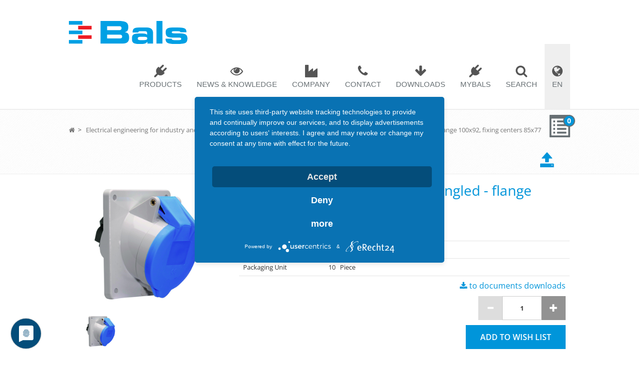

--- FILE ---
content_type: text/html;charset=UTF-8
request_url: https://catalogue.bals.com/en/Electrical-engineering-for-industry-and-trade/Plugs-and-sockets/CEE-sockets/Panel-mounted-sockets-angled/flange-100x92%2C-fixing-centers-85x77/p/1229
body_size: 16816
content:
<!DOCTYPE html>
 <html lang="en">
 <head>
	<title>
		flange 100x92, fixing centers 85x77 32A/3p/IP44 for industry &amp; craft | Bals</title>

    <!-- User Centrics -->
	<script type="application/javascript" src="https://app.usercentrics.eu/latest/main.js" id="9WmKanw9Z" language="en"></script>
    <meta data-privacy-proxy-server = "https://privacy-proxy-server.usercentrics.eu">
    <script type="application/javascript" src="https://privacy-proxy.usercentrics.eu/latest/uc-block.bundle.js"></script>
    <script defer type="application/javascript" src="https://privacy-proxy.usercentrics.eu/latest/uc-block-ui.bundle.js"></script>

	<!-- Meta Content -->
	<meta http-equiv="Content-Type" content="text/html; charset=utf-8"/>
	<meta http-equiv="X-UA-Compatible" content="IE=edge">
	<meta charset="utf-8">
	<meta name="viewport" content="width=device-width, initial-scale=1, user-scalable=no">

	<!-- Additional meta tags -->
	<meta name="keywords">
<meta name="description" content="Bals electrical engineering: For more than 60 years your specialist for . Inquire now 32A/3p/IP44 for industry and craft.">
<meta name="robots" content="index,follow">
<!-- Favourite Icon -->
	<link rel="shortcut icon" type="image/x-icon" media="all" href="//_ui/responsive/theme-lambda/images/favicon.ico" />

	<!-- CSS Files Are Loaded First as they can be downloaded in parallel -->
	<link rel="preload" as="font" href="/_ui/responsive/theme-lambda/fonts/google-fonts/open-sans-v28-vietnamese_latin-ext_latin_hebrew_greek-ext_greek_cyrillic-ext_cyrillic-italic.woff2" type="font/woff2" crossorigin/>
<link rel="stylesheet" type="text/css" media="all" href="/_ui/addons/smarteditaddon/responsive/common/css/smarteditaddon.css"/>
		<link rel="stylesheet" type="text/css" media="all" href="/_ui/addons/youtubemediaaddon/responsive/common/css/youtubemediaaddon.css"/>
		<!-- Inject any additional CSS required by the page -->
	




  

















<title>Bals</title>
<!-- Meta -->
<meta charset="utf-8">
<meta name="viewport" content="width=device-width, initial-scale=1.0">
<meta name="keywords" content="" />
<meta name="description" content="">
<meta name="author" content="">


<meta property="og:title" content="Bals">
<meta property="og:type" content="Website">
<meta property="og:url" content="/de/external-html/page_header.html">
<meta property="og:image" content="https://www.bals.com/website/var/assets/home/bals-logo.png">
<meta property="og:description" content="">
<meta name="twitter:card" content="summary">
<meta name="twitter:title" content="Bals">
<meta name="twitter:url" content="/de/external-html/page_header.html">
<meta name="twitter:description" content="">
<meta name="twitter:image" content="https://www.bals.com/website/var/assets/home/bals-logo.png">

<link href="https://plus.google.com/+balselektrotechnik" rel="Publisher" />

<!-- Favicon -->
<link rel="shortcut icon" href="https://www.bals.com/website/var/assets/home/favicon/favicon.ico" type="image/x-icon" />

<link rel="apple-touch-icon" sizes="57x57" href="https://www.bals.com/website/var/assets/home/favicon/apple-icon-57x57.png">
<link rel="apple-touch-icon" sizes="60x60" href="https://www.bals.com/website/var/assets/home/favicon/apple-icon-60x60.png">
<link rel="apple-touch-icon" sizes="72x72" href="https://www.bals.com/website/var/assets/home/favicon/apple-icon-72x72.png">
<link rel="apple-touch-icon" sizes="76x76" href="https://www.bals.com/website/var/assets/home/favicon/apple-icon-76x76.png">
<link rel="apple-touch-icon" sizes="114x114" href="https://www.bals.com/website/var/assets/home/favicon/apple-icon-114x114.png">
<link rel="apple-touch-icon" sizes="120x120" href="https://www.bals.com/website/var/assets/home/favicon/apple-icon-120x120.png">
<link rel="apple-touch-icon" sizes="144x144" href="https://www.bals.com/website/var/assets/home/favicon/apple-icon-144x144.png">
<link rel="apple-touch-icon" sizes="152x152" href="https://www.bals.com/website/var/assets/home/favicon/apple-icon-152x152.png">
<link rel="apple-touch-icon" sizes="180x180" href="https://www.bals.com/website/var/assets/home/favicon/apple-icon-180x180.png">
<link rel="icon" type="image/png" sizes="192x192"  href="https://www.bals.com/android-icon-192x192.png">
<link rel="icon" type="image/png" sizes="32x32" href="https://www.bals.com/website/var/assets/home/favicon/favicon-32x32.png">
<link rel="icon" type="image/png" sizes="96x96" href="https://www.bals.com/website/var/assets/home/favicon/favicon-96x96.png">
<link rel="icon" type="image/png" sizes="16x16" href="https://www.bals.com/website/var/assets/home/favicon/favicon-16x16.png">
<link rel="manifest" href="https://www.bals.com/website/var/assets/home/favicon/manifest.json">
<meta name="msapplication-TileColor" content="#ffffff">
<meta name="msapplication-TileImage" content="https://www.bals.com/ms-icon-144x144.png">
<meta name="theme-color" content="#ffffff">

<script type="application/ld+json"> { "@context" : "http://schema.org", "@type" : "Organization", "name" : "Bals Elektrotechnik GmbH & Co. KG", "url" : "http://www.bals.com", "sameAs" : [ "https://www.facebook.com/BalsElektrotechnik?ref=ts&fref=ts", "https://plus.google.com/+balselektrotechnik/videos", "https://twitter.com/Bals_tweets", "https://www.youtube.com/user/BalsElektrotechnik" ] } </script>
<!-- Web Fonts -->
<link rel="preload" as="font" href="/_ui/responsive/theme-lambda/fonts/google-fonts/open-sans-v28-vietnamese_latin-ext_latin_hebrew_greek-ext_greek_cyrillic-ext_cyrillic-italic.woff2" type="font/woff2" crossorigin/>


<!-- CSS Global Compulsory -->

<link rel="stylesheet" href="/_ui/responsive/common/bootstrap/css/bootstrap.min.css">

<link rel="stylesheet" type="text/css" media="all" href="/_ui/responsive/theme-lambda/css/style.css"/>

<link rel="stylesheet" href="https://www.bals.com/website/assets/css/style.css">

<!-- CSS Header and Footer -->
<link rel="stylesheet" href="https://www.bals.com/website/assets/css/headers/header-default.css">
<link rel="stylesheet" href="https://www.bals.com/website/assets/css/footers/footer-v1.css">

<!-- CSS Implementing Plugins -->
<link rel="stylesheet" href="https://www.bals.com/website/assets/plugins/animate.css">
<link rel="stylesheet" href="https://www.bals.com/website/assets/plugins/line-icons/line-icons.css">
<link rel="stylesheet" href="https://www.bals.com/website/assets/plugins/line-icons-pro/styles.css">
<link rel="stylesheet" href="//maxcdn.bootstrapcdn.com/font-awesome/4.7.0/css/font-awesome.min.css">
<link rel="stylesheet" href="https://www.bals.com/website/assets/plugins/fancybox/source/jquery.fancybox.css">
<link rel="stylesheet" href="https://www.bals.com/website/assets/plugins/owl-carousel/owl-carousel/owl.carousel.css">
<link rel="stylesheet" href="https://www.bals.com/website/assets/plugins/revolution-slider/rs-plugin/css/settings.css" type="text/css" media="screen">
<!--[if lt IE 9]><link rel="stylesheet" href="https://www.bals.com/website/assets/plugins/revolution-slider/rs-plugin/css/settings-ie8.css" type="text/css" media="screen"><![endif]-->

<!-- CSS Customization -->
<link rel="stylesheet" href="https://www.bals.com/website/assets/css/custom.css">

<link rel="stylesheet" href="https://www.bals.com/website/assets/css/theme-colors/theme-colors-bals.css" />

<link href="https://www.bals.com/website/assets/css/bals-products-catalog.css" media="screen" rel="stylesheet" type="text/css" >
<link href="https://www.bals.com/website/assets/css/bals-products-catalog-product.css" media="screen" rel="stylesheet" type="text/css" >
<link href="https://www.bals.com/website/assets/plugins/cube-portfolio/cubeportfolio/css/cubeportfolio.min.css" media="screen" rel="stylesheet" type="text/css" >
		    
<link rel="canonical" href="https://catalogue.bals.com/en/Electrical-engineering-for-industry-and-trade/Plugs-and-sockets/CEE-sockets/Panel-mounted-sockets-angled/flange-100x92,-fixing-centers-85x77/p/1229"/><link rel="alternate" hreflang="en" href="https://catalogue.bals.com/en/Electrical-engineering-for-industry-and-trade/Plugs-and-sockets/CEE-sockets/Panel-mounted-sockets-angled/flange-100x92,-fixing-centers-85x77/p/1229"/><link rel="alternate" hreflang="de" href="https://catalogue.bals.com/de/Elektrotechnik-fuer-Industrie-und-Handwerk/Steckvorrichtungen/CEE-Steckdosen/Anbausteckdose-geneigt/Flansch-100x92,-Befestigung-85x77/p/1229"/><link rel="alternate" hreflang="x-default" href="https://catalogue.bals.com/en/Electrical-engineering-for-industry-and-trade/Plugs-and-sockets/CEE-sockets/Panel-mounted-sockets-angled/flange-100x92,-fixing-centers-85x77/p/1229"/></head>

<body class="page-productDetails pageType-ProductPage template-pages-product-productLayout2Page  smartedit-page-uid-productDetails smartedit-page-uuid-eyJpdGVtSWQiOiJwcm9kdWN0RGV0YWlscyIsImNhdGFsb2dJZCI6ImJhbHNDb250ZW50Q2F0YWxvZyIsImNhdGFsb2dWZXJzaW9uIjoiT25saW5lIn0= smartedit-catalog-version-uuid-balsContentCatalog/Online  language-en">

	<div class="branding-mobile hidden-md hidden-lg">
            <div class="js-mobile-logo">
                    </div>
        </div>
        <c data-currency-iso-code="EUR" class="bals">
            












<div class="header">
    <div class="container" id="container-non-mobile">
        <!-- Logo -->
        <!--a class="logo" href="/"-->
        <img id="logo-image-mobile"
             style="cursor: pointer; height: 46px;"
             onclick="document.location='https://www.bals.com/en';"
             class="logo-image"
             src="https://www.bals.com/website/var/assets/home/bals-logo.png"
             alt="Bals-Logo"/>
        <!--/a-->
        <!-- End Logo -->

        <!-- Toggle get grouped for better mobile display -->
        <button type="button"
                class="navbar-toggle"
                data-toggle="collapse"
                data-target=".navbar-responsive-collapse">
            <span class="sr-only">Toggle navigation</span>
            <span class="fa fa-bars"></span>
        </button>
        <button onclick="setTimeout(function(){jQuery('#search-form-field-mobile').focus();},1000);"
                type="button"
                class="navbar-toggle navbar-toggle-search"
                data-toggle="collapse"
                data-target=".search-mobile-collapse">
            <span class="sr-only">Search</span>
            <span class="fa fa-search"></span>
        </button>
        <button type="button"
                class="navbar-toggle navbar-toggle-language"
                data-toggle="collapse"
                data-target=".navbar-language-responsive-collapse">
            <span class="sr-only"></span>
            <span class="fa fa-globe"></span>
        </button>
        <!-- End Toggle -->
    </div><!--/end container-->

    <!-- Collect the nav links, forms, and other content for toggling -->
    










<form id="searchForm" action="/en/search" method="get">
    <div
            class="collapse navbar-collapse search-mobile-collapse visible-for-mobile">
        <div class="container search-form-wrapper">
            <div class="animated fadeInDown input-group-search-mobile">
                <div class="row no-margin">
                    <div class="col-sm-12">
                        <input id="search-form-field-mobile"
                               type="text"
                               class="search-form-field form-control"
                               placeholder="Search"
                               name="text"/>
                    </div>
                </div>
                <div class="row no-margin">
                    <div class="col-sm-6">
                        <button class="search-form-btn btn-u" type="submit">
                            Product Search
                        </button>
                    </div>
                    <div class="col-sm-6">
                        <button class="search-form-btn btn-u" type="button"
                                data-search-url="https://www.bals.com/en/search?text=">
                            Content Search
                        </button>
                    </div>
                </div>
            </div>
            <div class="search-result"></div>
        </div>
    </div>
</form>

    
        
        
            









<div
        class=" collapse navbar-collapse mega-menu  navbar-language-responsive-collapse">
    <div class="container visible-for-mobile collapsed">
        <ul class="nav navbar-nav">
            <li class="dropdown-menu-right"><a href="javascript:void(0);">English</a>
            </li>
            <li class="dropdown-menu-right"><a href="#" onclick="changeLanguage('de')">German</a>
            </li>
        </ul>
    </div>
</div>
        
    


    <!-- navigation -->

    <div class="collapse navbar-collapse mega-menu navbar-responsive-collapse">
        <div class="container">

            <img id="logo-image-non-mobile" style="cursor: pointer; height: 46px"
                 onclick="document.location='https://www.bals.com/en';" class="logo-image"
                 src="https://www.bals.com/website/var/assets/home/bals-logo.png" alt="Bals-Logo"/>
            
                
                
                    



















<ul class="nav navbar-nav">

    
        
        
            


















    <li class="block-link-clickable level-1 dropdown vlt-fa-icon fa fa-plug dropdown-toggle "><a title="Products'" class="block-link-clickable-link level-1"
                                                                                                 href="/en/c/produkte"
                                                                                                 data-toggle="dropdown">Products</a>
        <ul class="dropdown-menu dropdown-level-1">
            <li class="block-link-clickable level-2  "><a title="Industrial plugs and sockets" class="block-link-clickable-link level-2"
                                                          href="/en/c/steckvorrichtungen">Industrial plugs and sockets</a>
            </li>
            <li class="block-link-clickable level-2  "><a title="Distributor systems " class="block-link-clickable-link level-2"
                                                          href="/en/c/verteiler">Distributor systems</a>
            </li>
        </ul>
    </li>

            



















<li class="block-link-clickable level-1 dropdown vlt-fa-icon fa fa-eye dropdown-toggle "><a title="News &amp; Knowledge" class="block-link-clickable-link level-1"
                                                                                                href="https://www.bals.com/en/news-and-knowledge"
                                                                                                data-toggle="dropdown">News &amp; Knowledge</a>
        <ul class="dropdown-menu dropdown-level-1">
            <li class="block-link-clickable level-2  "><a title="News" class="block-link-clickable-link level-2"
                                                          href="https://www.bals.com/en/news-and-knowledge/news">News</a></li>
            <li class="block-link-clickable level-2  "><a title="Lexicon" class="block-link-clickable-link level-2"
                                                          href="https://www.bals.com/en/news-and-knowledge/lexicon">Lexicon</a></li>
            <li class="block-link-clickable level-2  "><a title="Events" class="block-link-clickable-link level-2"
                                                          href="https://www.bals.com/en/news-and-knowledge/eventkalender">Events</a></li>
            <li class="block-link-clickable level-2  "><a title="Video-Bereich" class="block-link-clickable-link level-2"
                                                          href="https://www.bals.com/en/news-and-knowledge/videos">Videos</a></li>
        </ul>
</li>

            














<li class="block-link-clickable level-1 dropdown vlt-fa-icon fa fa-industry dropdown-toggle "><a title="Company" class="block-link-clickable-link level-1"
                                                                                                     href="javascript:void(0);"
                                                                                                     data-toggle="dropdown">Company</a>
    <ul class="dropdown-menu dropdown-level-1">
        <li class="block-link-clickable level-2  "><a title="Our company" class="block-link-clickable-link level-2"
                                                      href="https://www.bals.com/en/company/our_company">Our company</a></li>
        <li class="block-link-clickable level-2  "><a title="Our History" class="block-link-clickable-link level-2"
                                                      href="https://www.bals.com/en/corporation/historie">Our History</a></li>
        <li class="block-link-clickable level-2  "><a title="Our Responsibility" class="block-link-clickable-link level-2"
                                                      href="https://www.bals.com/en/corporation/our-responsibility">Our Responsibility</a></li>
        <li class="block-link-clickable level-2  "><a title="Virtual booth" class="block-link-clickable-link level-2"
                                                      href="https://www.bals.com/messestand/index.htm">Virtual booth</a></li>
    </ul>
</li>

            















<li class="block-link-clickable level-1 dropdown vlt-fa-icon fa fa-phone  dropdown-toggle "><a title="Contact" class="block-link-clickable-link level-1"
                                                                                                   href="https://www.bals.com/en/contact"
                                                                                                   data-toggle="dropdown">Contact</a>
    <ul class="dropdown-menu dropdown-level-1">
        <li class="block-link-clickable level-2  "><a title="Sales team international" class="block-link-clickable-link level-2"
                                                      href="https://www.bals.com/en/contact/sales-team-international">Sales team international</a></li>
        <li class="block-link-clickable level-2  "><a title="International agencies" class="block-link-clickable-link level-2"
                                                      href="https://www.bals.com/en/contact/international-agencies">International agencies</a></li>
    </ul>
</li>
            















<li class="block-link-clickable level-1 dropdown vlt-fa-icon fa fa-arrow-down  dropdown-toggle "><a title="Downloads"
                                                                                                        class="block-link-clickable-link level-1"
                                                                                                        href="https://www.bals.com/en/downloads"
                                                                                                        data-toggle="dropdown">Downloads</a>
    <ul class="dropdown-menu dropdown-level-1">
        <li class="block-link-clickable level-2  "><a title="Mounting Instructions & Manuals" class="block-link-clickable-link level-2"
                                                      href="https://www.bals.com/en/downloads/mounting-instructions-manuals">Mounting Instructions &
            Manuals</a></li>
        <li class="block-link-clickable level-2  "><a title="Catalogues & Brochures" class="block-link-clickable-link level-2"
                                                      href="https://www.bals.com/en/downloads/brochures">Catalogues & Brochures</a></li>
        <li class="block-link-clickable level-2  "><a title="Terms & Conditions" target="_blank" class="block-link-clickable-link level-2"
                                                                  href="https://www.bals.com/downloads/agb/agb_en_03-2017.pdf">Terms & Conditions of Business, Sale and Delivery</a></li>
        <li class="block-link-clickable level-2  "><a title="Terms & Conditions" target="_blank" class="block-link-clickable-link level-2"
                                                      href="https://www.bals.com/downloads/agb/general_terms_and_conditions_of_purchase-_en_04-2017.pdf">Terms & Conditions of Purchase</a></li>
        <li class="block-link-clickable level-2  "><a title="Terms & Conditions" target="_blank" class="block-link-clickable-link level-2"
                                                                  href="https://www.bals.com/en/news-and-knowledge/lexicon/reach_en">REACH</a></li>
    </ul>
</li>
    
    

    <!-- My Bals Block -->
    















    
        
        

        
        
            <li
                    class="block-link-clickable level-1 dropdown vlt-fa-icon fa fa-plug">
                <a href="/en//login" title="MYBALS"
                   class="block-link-clickable-link level-1"
                   data-toggle="dropdown">MYBALS</a>

                <ul class="dropdown-menu dropdown-level-1">
                    <li class="block-link-clickable level-2">
                        <a title="Log In"
                           class="block-link-clickable-link level-2"
                           href="/en//login">Log in</a>
                    </li>
                </ul>
            </li>
        
    

    <!-- End My Bals Block -->

    <!-- Search Block -->
   











<li
        class="level-1 vlt-fa-icon fa fa-search search-top-menu-item visible-non-mobile">

    <a href="#" title="Suchen"
       class="level-1 search-btn">Search</a>
    <form id="searchForm" name="search_form_SearchBox" action="/en/search" method="get">
        <div class="search-open search-form-wrapper ui-front">
            <div class="animated fadeInDown">
                <div class="row">
                    <div class="col-md-12">
                        <input type="text"
                        	   id="js-site-search-input"
                               class="search-form-field form-control js-site-search-input ui-autocomplete-input"
                               placeholder="Suchen"
                               data-options='{"autocompleteUrl" : "/en/search/autocomplete/SearchBox","minCharactersBeforeRequest" : "3","waitTimeBeforeRequest" : "500","displayProductImages" : true}'
                               name="text"
                               autocomplete="off"/>
                    </div>
                </div>
                <div class="row">
                    <div class="col-md-6">
                        <button class="search-form-btn search-form-btn-products btn-u" type="submit">
                            Product Search
                        </button>
                    </div>
                    <div class="col-md-6">
                        <button class="search-form-btn btn-u" type="button"
                                data-search-url="https://www.bals.com/en/search?text=">
                            Content Search
                        </button>
                    </div>
                </div>
            </div>
            <div class="search-result"></div>
        </div>
    </form>
</li>



    <li style="background-color: #EFEFEF;"
        class="level-1 vlt-fa-icon fa fa-globe visible-non-mobile dropdown  dropdown-toggle">
        <a href="#" title="Language"
           class="level-1">EN</a>
        <ul class="dropdown-menu dropdown-menu-right pull-right">
            <li class=" ">
                <a href="javascript:void(0);">English</a>
            </li>
            <li class=" ">
                <a href="#" onclick="changeLanguage('de')">Deutsch</a>
            </li>
        </ul>
    </li>
    <!-- End Search Block -->
</ul>
                
            

        </div>
        <!--/end container-->
    </div>
    <!--/navbar-collapse-->
</div>




    <div class="breadcrumbs margin-bottom-10" >
        <div class="container">
            











    <ul class="pull-left breadcrumb">
        <li>
            <a class="main" href="https://www.bals.com"><i class="fa fa-home "></i></a> &nbsp;&gt;&nbsp;&nbsp;
            
                
                    
                    
                        <a class="main" href="/en/Electrical-engineering-for-industry-and-trade/c/Produkte_1_0001"
                           style="white-space:nowrap">Electrical engineering for industry and trade</a> &nbsp;&gt;&nbsp;&nbsp;
                    
                
            
                
                    
                    
                        <a class="main" href="/en/Electrical-engineering-for-industry-and-trade/Plugs-and-sockets/c/CEE_2_0001"
                           style="white-space:nowrap">Plugs and sockets</a> &nbsp;&gt;&nbsp;&nbsp;
                    
                
            
                
                    
                    
                        <a class="main" href="/en/Electrical-engineering-for-industry-and-trade/Plugs-and-sockets/CEE-sockets/c/CEEDosen_3_0001"
                           style="white-space:nowrap">CEE sockets</a> &nbsp;&gt;&nbsp;&nbsp;
                    
                
            
                
                    
                    
                        <a class="main" href="/en/Electrical-engineering-for-industry-and-trade/Plugs-and-sockets/CEE-sockets/Panel-mounted-sockets-angled/c/CEEADONG_4_0002"
                           style="white-space:nowrap">Panel mounted sockets angled</a> &nbsp;&gt;&nbsp;&nbsp;
                    
                
            
                
                    
                        <a class="active active-trail" href="#"
                           style="white-space:nowrap">
                            
                                
                                
                                
                                    flange 100x92, fixing centers 85x77
                                
                            
                        </a>
                    
                    
                
            
        </li>
    </ul>




            










<a class="shopping-cart-link pull-right" href="/en/cart">
    
	    
	    
	        <span class="glyphicon glyphicon-list-alt"></span>
	    
	
    <span class="shopping-cart-items-count">0</span>
</a>
            










<a class="fa fa-4x pull-right" href="/en/import/csv/saved-cart" aria-hidden="true">
	<span class="glyphicon glyphicon-open" ></span>
</a>

        </div>
    </div>


<a id="skip-to-content"></a>

            <div class="container" style="min-height:390px">
                <div id="qty-update-msg" class="global-alerts" style="display:none;">
    <div class="alert alert-info alert-dismissable">
        <button class="close" aria-hidden="true" data-dismiss="alert" type="button">&times;</button>
        Input quantity has been modified! This product has a minimum order quantity of 1 and an order quantity interval of  1</div>
</div>
<div class="row illustration-v2 margin-bottom-30">

    <div class="col-md-4 illustration-v2">
        <div class="image-gallery js-gallery">
    <div class="carousel image-gallery__image js-gallery-image">
	    <div class="item thumbnail-kenburn">
                        <img src="/medias/300Wx300H-null?context=bWFzdGVyfGltYWdlc3w3NzQ2MXxpbWFnZS9wbmd8YURjekwyZzRNUzh4TVRjNE9EVTBNelkxTlRrMk5pOHpNREJYZURNd01FaGZiblZzYkF8ZTZlMjMyZWNkMmE5ZDYxYmFlZDJhODk1YzhlMWUxMmE0ZjVmYjU5NmM3Y2RlZWVjZmJhNDU1NzRmYWJjOGRhNA"
                             data-zoom-image="/medias/1200Wx1200H-null?context=bWFzdGVyfGltYWdlc3wxMDAyMTU2fGltYWdlL3BuZ3xhRGMxTDJnM1pTOHhNVGM0T0RVME16VTVNRFF6TUM4eE1qQXdWM2d4TWpBd1NGOXVkV3hzfDdkMTQ3MGZiMjcwNTk0MzExZjg1YTA5OWIzY2JkM2YzMDAzYjdiZWE5ODM4MzMzOGE1OTcxZGEzODdlMGE0ODY"
                             alt="flange 100x92, fixing centers 85x77" >
                    </div>
	            </div>

     <div class="carousel gallery-carousel js-gallery-carousel hidden-xs hidden-sm">
    <a href="#" class="item"> <img class="" src="/medias/96Wx96H-null?context=bWFzdGVyfGltYWdlc3wxMDkxNnxpbWFnZS9wbmd8YURnMEwyZzROQzh4TVRjNE9EVTBNemN5TVRVd01pODVObGQ0T1RaSVgyNTFiR3d8YzE2MDFhOTE3YzNjMzFmMTYyYTRkODZjM2RkNDc1MmEyMTE5MjM5N2NmYjg2ZDI3MTJjZDc0NDYzN2VjNzEyZQ" alt="flange 100x92, fixing centers 85x77"></a>
    </div></div>

</div>

    <div class="col-md-8">
        <h1 id="addToCartTitle" class="color-bals">panel mounting socket outlet, angled - flange 100x92, fixing centers 85x77</h1>

        <table class="table">
            <thead>
            <tr>
                <th>BALS-Prd.-Nr</th>
                <th>
                    1229</th>
                <th><div class="rating">
	
	<span style="float: left;">
	
	<div class="rating-stars pull-left js-ratingCalc " data-rating='{"rating":"","total":5}' >
		<div class="greyStars">
            <span class="glyphicon glyphicon-star"></span>
            <span class="glyphicon glyphicon-star"></span>
            <span class="glyphicon glyphicon-star"></span>
            <span class="glyphicon glyphicon-star"></span>
            <span class="glyphicon glyphicon-star"></span>
            </div>
		<div class="greenStars js-greenStars">
            <span class="glyphicon glyphicon-star active"></span>
            <span class="glyphicon glyphicon-star active"></span>
            <span class="glyphicon glyphicon-star active"></span>
            <span class="glyphicon glyphicon-star active"></span>
            <span class="glyphicon glyphicon-star active"></span>
            </div>
	</div>

	</span>
	
	</div></th>
            </tr>
            </thead>
            <tbody>
            <tr>
                <td>EAN/Piece</td>
                <td colspan="2"> 4024941012294</td>
            </tr>
            <tr>
                        <td>Packaging Unit</td>
                        <td>10 &nbsp; Piece</td>
                    </tr>
                <tr>
                <td colspan="2" class="cell-no-border">
                    <div class="float-left" style="text-align: left; font-size: 12pt;">

</div></td>
                <td class="cell-no-border">
                    <a href="#tab-documents" data-toggle="tab" aria-expanded="true" class="float-right" style="font-size: 12pt;" onclick=" $('#tabdocuments').trigger('click');">
	                       
	                        <i class="fa fa-download"></i>&nbsp;to documents downloads</a>
                    <!-- functionality to generate txt and xml files is postponed -->
                    <div class="yCmsContentSlot page-details-variants-select">
<div class="yCmsComponent yComponentWrapper page-details-add-to-cart-component">
<br clear="all">

<div class="addtocart-component" style="margin-top: 10px; ">
		<div class="qty-selector input-group js-qty-selector" style="width: 175px;">
			<span class="input-group-btn">
				<button class="btn btn-default js-qty-selector-minus" style="z-index: unset" type="button" disabled='disabled'/><span class="glyphicon glyphicon-minus" aria-hidden="true" ></span></button>
			</span>
            <input type="text" maxlength="7" style="z-index: unset" style="text-align:center" class="form-control js-qty-selector-input" size="1" value="1" data-max="1000000" data-min="1" data-interval="1" name="pdpAddtoCartInput" id="pdpAddtoCartInput"/>
			<span class="input-group-btn">
				<button class="btn btn-default js-qty-selector-plus" style="z-index: unset" type="button"><span class="glyphicon glyphicon-plus" aria-hidden="true"></span></button>
			</span>
		</div>
		<!-- 		<div class="stock-wrapper clearfix"> -->
<!-- 		</div> -->
		 <div class="actions">
<!--                 </a> -->
<div class="AddToCart-AddToCartAction" data-index="1" class="">
			<br clear="all">
<form id="configureForm" class="configure_form" action="/en/Electrical-engineering-for-industry-and-trade/Plugs-and-sockets/CEE-sockets/Panel-mounted-sockets-angled/flange-100x92%2C-fixing-centers-85x77/p/1229/configuratorPage/" method="post"><input type="hidden" maxlength="3" size="1" id="qty" name="qty" class="qty js-qty-selector-input" value="1">
    <input type="hidden" name="productCodePost" value="1229"/>
    <div>
<input type="hidden" name="CSRFToken" value="cd2dc091-677c-4b4b-a5db-129f5a29f19a" />
</div></form><form id="addToCartForm" class="add_to_cart_form" action="/en/cart/add" method="post"><input type="hidden" maxlength="3" size="1" id="qty" name="qty" class="qty js-qty-selector-input" value="1">
    <input type="hidden" name="productCodePost" value="1229"/>

    <button style="margin-top: 10px; width: 200px;" id="addToCartButton" type="submit"
                            class="float-right btn btn-primary btn-block js-add-to-cart js-enable-btn"
                            disabled="disabled">
                        Add to wish list</button>
                <div>
<input type="hidden" name="CSRFToken" value="cd2dc091-677c-4b4b-a5db-129f5a29f19a" />
</div></form></div>
</div>
	</div>
</div></div></div></td>
            </tr>
            </tbody>
        </table>


    </div>

</div>
<div class="yCmsContentSlot productDetailsPageSectionCrossSelling">
</div><div class="yCmsContentSlot productDetailsPageSectionUpSelling">
</div><div class="tab-v1 margin-bottom-120">
        <ul class="nav nav-tabs">
		<li class="active"><div class="nav-tabs-marker"></div><a href="#tab-description" data-toggle="tab" aria-expanded="true">Article description</a></li>

        <li class=""><div class="nav-tabs-marker"></div><a href="#tab-massbilder" id="tabmassbilder" data-toggle="tab" aria-expanded="true">Dimensional drawings</a></li>
        <li class=""><div class="nav-tabs-marker"></div><a href="#tab-documents" id="tabdocuments" data-toggle="tab" aria-expanded="true">Downloads</a></li>
        <li id="review" class=""><div class="nav-tabs-marker"></div><a href="#tab-review" id="tabreview" data-toggle="tab" aria-expanded="true">Reviews</a></li>
		</ul>
    <div class="tab-content">
		<div class="tab-pane fade active in" id="tab-description">
		    <section class="line-icon-page icon-page-fa margin-buttom-60">
		    
				<!-- Accordion v1 -->
				<div class="panel-group acc-v1 margin" id="tableMargin">
					<div class="panel panel-default bals-accordion" id="accordion-classification-0">
            <div class="panel-heading">
                <h4 class="panel-title accordion-toggle " data-toggle="collapse"
                    data-parent="#accordion-classification-0"
                    href="#collapse-classification-0">
                    <i class="icon-custom icon-sm icon-color-grey glyphicon glyphicon-minus"></i>
                    <i class="icon-custom icon-sm icon-color-grey glyphicon glyphicon-plus"></i>
                    <a>
                        <b>Product description</b>
                            </a>
                </h4>
            </div>
            <div id="collapse-classification-0" class="panel-collapse collapse in">
                <div class="panel-body">
                    <table class="table bals-details-table">
                        <tbody>
                        <tr style="">
                                    <td class="table-align" style="">BALS-Prd.-Nr</td>
                                    <td style=""  class="textAlignRight">
                                        1229</td>
                                </tr>
                            <tr style="">
                                    <td class="table-align" style="">EAN</td>
                                    <td style=""  class="textAlignRight">
                                        4024941012294</td>
                                </tr>
                            <tr style="">
                                    <td class="table-align" style="">Product category</td>
                                    <td style=""  class="textAlignRight">
                                        Panel mounting socket outlet, angled</td>
                                </tr>
                            <tr style="">
                                    <td class="table-align" style="">Current</td>
                                    <td style=""  class="textAlignRight">
                                        32A</td>
                                </tr>
                            <tr style="">
                                    <td class="table-align" style="">Number of poles</td>
                                    <td style=""  class="textAlignRight">
                                        3p</td>
                                </tr>
                            <tr style="">
                                    <td class="table-align" style="">Arangement of phases</td>
                                    <td style=""  class="textAlignRight">
                                        2P+PE</td>
                                </tr>
                            <tr style="">
                                    <td class="table-align" style="">Position of earth contact</td>
                                    <td style=""  class="textAlignRight">
                                        6 h</td>
                                </tr>
                            <tr style="">
                                    <td class="table-align" style="">Voltage</td>
                                    <td style=""  class="textAlignRight">
                                        200 - 250V~</td>
                                </tr>
                            <tr style="">
                                    <td class="table-align" style="">Frequency</td>
                                    <td style=""  class="textAlignRight">
                                        50/60Hz</td>
                                </tr>
                            <tr style="">
                                    <td class="table-align" style="">Protection degree</td>
                                    <td style=""  class="textAlignRight">
                                        IP44</td>
                                </tr>
                            <tr style="">
                                    <td class="table-align" style="">Colour code</td>
                                    <td style=""  class="textAlignRight">
                                        blue RAL 5015</td>
                                </tr>
                            <tr style="">
                                    <td class="table-align" style="">Colour of appliance</td>
                                    <td style=""  class="textAlignRight">
                                        Hinged lid blue RAL 5015<br/>Enclosure grey RAL 7035</td>
                                </tr>
                            <tr style="">
                                    <td class="table-align" style="">Connection design</td>
                                    <td style=""  class="textAlignRight">
                                        with screw terminal</td>
                                </tr>
                            <tr style="">
                                    <td class="table-align" style="">Maximum conductor size</td>
                                    <td style=""  class="textAlignRight">
                                        10,0 qmm</td>
                                </tr>
                            <tr style="">
                                    <td class="table-align" style="">Cable entry</td>
                                    <td style=""  class="textAlignRight">
                                        other</td>
                                </tr>
                            <tr style="">
                                    <td class="table-align" style="">Height</td>
                                    <td style=""  class="textAlignRight">
                                        101mm</td>
                                </tr>
                            <tr style="">
                                    <td class="table-align" style="">Width</td>
                                    <td style=""  class="textAlignRight">
                                        92mm</td>
                                </tr>
                            <tr style="">
                                    <td class="table-align" style="">Depth</td>
                                    <td style=""  class="textAlignRight">
                                        113mm</td>
                                </tr>
                            <tr style="">
                                    <td class="table-align" style="">Flange size vertical in mm</td>
                                    <td style=""  class="textAlignRight">
                                        100mm</td>
                                </tr>
                            <tr style="">
                                    <td class="table-align" style="">Flange size horizontal in mm</td>
                                    <td style=""  class="textAlignRight">
                                        92mm</td>
                                </tr>
                            <tr style="">
                                    <td class="table-align" style="">Drill hole dist. vertical mm</td>
                                    <td style=""  class="textAlignRight">
                                        85mm</td>
                                </tr>
                            <tr style="">
                                    <td class="table-align" style="">Drill hole dist. horizontal mm</td>
                                    <td style=""  class="textAlignRight">
                                        77mm</td>
                                </tr>
                            <tr style="">
                                    <td class="table-align" style="">Material of enclosure</td>
                                    <td style=""  class="textAlignRight">
                                        Polyamide</td>
                                </tr>
                            <tr style="">
                                    <td class="table-align" style="">Contacts</td>
                                    <td style=""  class="textAlignRight">
                                        The contact carrier is made of polyamide<br/>The contacts are brass</td>
                                </tr>
                            </tbody>
                    </table>
                </div>
            </div>
        </div>
    <div class="panel panel-default bals-accordion" id="accordion-classification-1">
            <div class="panel-heading">
                <h4 class="panel-title accordion-toggle " data-toggle="collapse"
                    data-parent="#accordion-classification-1"
                    href="#collapse-classification-1">
                    <i class="icon-custom icon-sm icon-color-grey glyphicon glyphicon-minus"></i>
                    <i class="icon-custom icon-sm icon-color-grey glyphicon glyphicon-plus"></i>
                    <a>
                        <b>Additional technical information</b>
                            </a>
                </h4>
            </div>
            <div id="collapse-classification-1" class="panel-collapse collapse in">
                <div class="panel-body">
                    <table class="table bals-details-table">
                        <tbody>
                        <tr style="">
                                    <td class="table-align txKey" style=""></td>
                                    <td style=""  >
                                        The inclination is 20°</td>
                                </tr>
                            </tbody>
                    </table>
                </div>
            </div>
        </div>
    <div class="panel panel-default bals-accordion" id="accordion-classification-2">
            <div class="panel-heading">
                <h4 class="panel-title accordion-toggle " data-toggle="collapse"
                    data-parent="#accordion-classification-2"
                    href="#collapse-classification-2">
                    <i class="icon-custom icon-sm icon-color-grey glyphicon glyphicon-minus"></i>
                    <i class="icon-custom icon-sm icon-color-grey glyphicon glyphicon-plus"></i>
                    <a>
                        <b>Logistics data</b>
                            </a>
                </h4>
            </div>
            <div id="collapse-classification-2" class="panel-collapse collapse in">
                <div class="panel-body">
                    <table class="table bals-details-table">
                        <tbody>
                        <tr style="">
                                    <td class="table-align" style="font-weight:bold;">Weight/pcs</td>
                                    <td style="font-weight:bold;"  class="textAlignRight">
                                        0.211 kg / Piece</td>
                                </tr>
                            <tr style="background-color: #f2f4f7;">
                                    <td class="table-align" style="">Packaging</td>
                                    <td style=""  class="textAlignRight">
                                        Bag</td>
                                </tr>
                            <tr style="">
                                    <td class="table-align" style="">Content amount</td>
                                    <td style=""  class="textAlignRight">
                                        1 ST</td>
                                </tr>
                            <tr style="">
                                    <td class="table-align" style="">EAN</td>
                                    <td style=""  class="textAlignRight">
                                        4024941012294</td>
                                </tr>
                            <tr style="">
                                    <td class="table-align" style="">Length</td>
                                    <td style=""  class="textAlignRight">
                                        113 mm</td>
                                </tr>
                            <tr style="">
                                    <td class="table-align" style="">Width</td>
                                    <td style=""  class="textAlignRight">
                                        92 mm</td>
                                </tr>
                            <tr style="">
                                    <td class="table-align" style="">Height</td>
                                    <td style=""  class="textAlignRight">
                                        101 mm</td>
                                </tr>
                            <tr style="">
                                    <td class="table-align" style="">Weight</td>
                                    <td style=""  class="textAlignRight">
                                        0.212 kg</td>
                                </tr>
                            <tr style="">
                                    <td class="table-align" style="">Volume</td>
                                    <td style=""  class="textAlignRight">
                                        1,049.996 ccm</td>
                                </tr>
                            <tr style="background-color: #f2f4f7;">
                                    <td class="table-align" style="">Packaging</td>
                                    <td style=""  class="textAlignRight">
                                        Carton</td>
                                </tr>
                            <tr style="">
                                    <td class="table-align" style="">Content amount</td>
                                    <td style=""  class="textAlignRight">
                                        10 ST</td>
                                </tr>
                            <tr style="">
                                    <td class="table-align" style="">EAN</td>
                                    <td style=""  class="textAlignRight">
                                        4024941968386</td>
                                </tr>
                            <tr style="">
                                    <td class="table-align" style="">Length</td>
                                    <td style=""  class="textAlignRight">
                                        258 mm</td>
                                </tr>
                            <tr style="">
                                    <td class="table-align" style="">Width</td>
                                    <td style=""  class="textAlignRight">
                                        183 mm</td>
                                </tr>
                            <tr style="">
                                    <td class="table-align" style="">Height</td>
                                    <td style=""  class="textAlignRight">
                                        212 mm</td>
                                </tr>
                            <tr style="">
                                    <td class="table-align" style="">Weight</td>
                                    <td style=""  class="textAlignRight">
                                        2.262 kg</td>
                                </tr>
                            <tr style="">
                                    <td class="table-align" style="">Volume</td>
                                    <td style=""  class="textAlignRight">
                                        8,750 ccm</td>
                                </tr>
                            </tbody>
                    </table>
                </div>
            </div>
        </div>
    <div class="panel panel-default bals-accordion" id="accordion-classification-3">
            <div class="panel-heading">
                <h4 class="panel-title accordion-toggle " data-toggle="collapse"
                    data-parent="#accordion-classification-3"
                    href="#collapse-classification-3">
                    <i class="icon-custom icon-sm icon-color-grey glyphicon glyphicon-minus"></i>
                    <i class="icon-custom icon-sm icon-color-grey glyphicon glyphicon-plus"></i>
                    <a>
                        <b> ETIM</b>
                            </a>
                </h4>
            </div>
            <div id="collapse-classification-3" class="panel-collapse collapse in">
                <div class="panel-body">
                    <table class="table bals-details-table">
                        <tbody>
                        <tr>
                                    <td>Version</td>
                                    <td class="textAlignRight">ETIM-10</td>
                                </tr>
                                <tr>
                                    <td>Class</td>
                                    <td class="textAlignRight"> EC001317 - Panel-mounted CEE socket outlet (IEC 60309)</td>
                                </tr>
                                <tr style="">
                                    <td class="table-align" style="">IEC-amperage</td>
                                    <td style=""  class="textAlignRight">
                                        32</td>
                                </tr>
                            <tr style="">
                                    <td class="table-align" style="">Voltage according to EN 60309-2</td>
                                    <td style=""  class="textAlignRight">
                                        230 V (50+60 Hz) blue</td>
                                </tr>
                            <tr style="">
                                    <td class="table-align" style="">Number of poles</td>
                                    <td style=""  class="textAlignRight">
                                        3</td>
                                </tr>
                            <tr style="">
                                    <td class="table-align" style="">Clock hour position</td>
                                    <td style=""  class="textAlignRight">
                                        6</td>
                                </tr>
                            <tr style="">
                                    <td class="table-align" style="">Identification colour</td>
                                    <td style=""  class="textAlignRight">
                                        Blue</td>
                                </tr>
                            <tr style="">
                                    <td class="table-align" style="">RAL-number</td>
                                    <td style=""  class="textAlignRight">
                                        5015</td>
                                </tr>
                            <tr style="">
                                    <td class="table-align" style="">Degree of protection (IP)</td>
                                    <td style=""  class="textAlignRight">
                                        IP44</td>
                                </tr>
                            <tr style="">
                                    <td class="table-align" style="">Connection system</td>
                                    <td style=""  class="textAlignRight">
                                        Screwed terminal</td>
                                </tr>
                            <tr style="">
                                    <td class="table-align" style="">Insert direction</td>
                                    <td style=""  class="textAlignRight">
                                        Angled</td>
                                </tr>
                            <tr style="">
                                    <td class="table-align" style="">Material</td>
                                    <td style=""  class="textAlignRight">
                                        Plastic</td>
                                </tr>
                            <tr style="">
                                    <td class="table-align" style="">Contact material</td>
                                    <td style=""  class="textAlignRight">
                                        CuZn</td>
                                </tr>
                            <tr style="">
                                    <td class="table-align" style="">Surface treatment contacts</td>
                                    <td style=""  class="textAlignRight">
                                        Untreated</td>
                                </tr>
                            <tr style="">
                                    <td class="table-align" style="">Military model</td>
                                    <td style=""  class="textAlignRight">
                                        FALSE</td>
                                </tr>
                            <tr style="">
                                    <td class="table-align" style="">Flange size vertical</td>
                                    <td style=""  class="textAlignRight">
                                        100</td>
                                </tr>
                            <tr style="">
                                    <td class="table-align" style="">Drill hole distance vertical</td>
                                    <td style=""  class="textAlignRight">
                                        85</td>
                                </tr>
                            <tr style="">
                                    <td class="table-align" style="">Flange size horizontal</td>
                                    <td style=""  class="textAlignRight">
                                        92</td>
                                </tr>
                            <tr style="">
                                    <td class="table-align" style="">Drill hole distance horizontal</td>
                                    <td style=""  class="textAlignRight">
                                        77</td>
                                </tr>
                            </tbody>
                    </table>
                </div>
            </div>
        </div>
    </div>

				<ul class="list-unstyled padding-left-20">
				    <li>
				    	<b>
				    		Further technical article descriptions on request.</b>
				    </li>
				</ul>
				<!-- End Accordion v1 -->
	
		    </section>
		</div>
		
		<div class="tab-pane fade" id="tab-review">
    	    <section class="line-icon-page icon-page-fa margin-buttom-60">
				<div class="review-pagination-bar">
	<button class="btn btn-default js-review-write-toggle ">Write a Review</button>

	<div class="right">
		<button class="btn btn-default all-reviews-btn">Show All</button>
		<button class="btn btn-default less-reviews-btn">Show Less</button>
	</div>
</div>

<div class="write-review js-review-write">
	<form id="reviewForm" action="/en/Electrical-engineering-for-industry-and-trade/Plugs-and-sockets/CEE-sockets/Panel-mounted-sockets-angled/flange-100x92%2C-fixing-centers-85x77/p/1229/review" method="post"><div class="form-group">
			<div class="form-group">
				<label class="control-label " for="review.headline">
			Review Title</label>
			
		<input id="review.headline" name="headline" class="form-control form-control" type="text" value=""/></div>
		</div>
		<div class="form-group">
			<div class="form-group">
				<label class="" for="review.comment"> Review Description<span class="skip"></span>
	</label>

	<textarea id="review.comment" name="comment" class="form-control">
</textarea></div>
		</div>
		
		<div class="form-group">
		
			<label>Your Rating</label>


			<div class="rating rating-set js-ratingCalcSet">
				<div class="rating-stars js-writeReviewStars">
                       <span class="js-ratingIcon glyphicon glyphicon-star fh"></span>
                       <span class="js-ratingIcon glyphicon glyphicon-star lh"></span>
                       <span class="js-ratingIcon glyphicon glyphicon-star fh"></span>
                       <span class="js-ratingIcon glyphicon glyphicon-star lh"></span>
                       <span class="js-ratingIcon glyphicon glyphicon-star fh"></span>
                       <span class="js-ratingIcon glyphicon glyphicon-star lh"></span>
                       <span class="js-ratingIcon glyphicon glyphicon-star fh"></span>
                       <span class="js-ratingIcon glyphicon glyphicon-star lh"></span>
                       <span class="js-ratingIcon glyphicon glyphicon-star fh"></span>
                       <span class="js-ratingIcon glyphicon glyphicon-star lh"></span>
                       </div>
			</div>

			<div class="form-group">
				<label class="control-label sr-only" for="review.rating">
			Your Rating</label>
			
		<input id="review.rating" name="rating" class="sr-only js-ratingSetInput form-control" type="text" value=""/></div>
		<div class="form-group">
				<label class="control-label " for="alias">
			Your Name(optional)</label>
			
		<input id="alias" name="alias" class="form-control form-control" type="text" value=""/></div>
		</div>

		<button type="submit" id="submitReview" class="btn btn-primary" value="Submit Review">Submit Review</button>
	<div>
<input type="hidden" name="CSRFToken" value="cd2dc091-677c-4b4b-a5db-129f5a29f19a" />
</div></form></div>

<ul id="reviews" class="review-list" data-reviews="/en/Electrical-engineering-for-industry-and-trade/Plugs-and-sockets/CEE-sockets/Panel-mounted-sockets-angled/flange-100x92%2C-fixing-centers-85x77/p/1229/reviewhtml/3"  data-allreviews="/en/Electrical-engineering-for-industry-and-trade/Plugs-and-sockets/CEE-sockets/Panel-mounted-sockets-angled/flange-100x92%2C-fixing-centers-85x77/p/1229/reviewhtml/all"></ul>

<div class="review-pagination-bar">

	<div class="right">
		<button class="btn btn-default all-reviews-btn">Show All</button>
		<button class="btn btn-default less-reviews-btn">Show Less</button>
	</div>
</div>
<div class="clear-both"></div>
		 	</section>
    	</div>
    	
    	<div class="tab-pane fade" id="tab-massbilder">
	    	    <section class="line-icon-page icon-page-fa margin-buttom-60">
	    	    	<img src="/medias/04MB177a.jpg?context=[base64]" alt="04MB177a.jpg" style="max-width:800px;"/>
						<br/>
	    	    	</section>
	    	</div>		
    	<div class="tab-pane fade" id="tab-documents">
	    		<div class="yCmsContentSlot test">
<div class="content">Note: For<a href="/en/register" rel="nofollow"> registered users,</a> additional documents may be available upon <a href="https://www.bals.com/en/kontakt" rel="nofollow">request.</a></div></div><section class="line-icon-page icon-page-fa margin-buttom-60">
		    	    <!-- Accordion v1 -->
					<div class="panel-group acc-v1 margin" id="tableMargin">
						<div class="panel panel-default bals-accordion" id="accordion-downloads-0">
 <div class="panel-heading">
                <h4 class="panel-title accordion-toggle " data-toggle="collapse"
                    data-parent="#accordion-downloads-0"
                    href="#collapse-downloads-0">
                    <i class="icon-custom icon-sm icon-color-grey glyphicon glyphicon-minus"></i>
                    <i class="icon-custom icon-sm icon-color-grey glyphicon glyphicon-plus"></i>
                    <a>
                    	<b> Datasheets</b>
                    </a>
                    </h4>
 </div>
 <div id="collapse-downloads-0" class="panel-collapse collapse in">
      <div class="panel-body">
           <a href="/medias/DB-1229-de.pdf?context=[base64]&attachment=true" target="_blank">Data sheet german</a>	    	    	
				<br/>
			<a href="/medias/DB-1229-en.pdf?context=[base64]&attachment=true" target="_blank">Data sheet english</a>	    	    	
				<br/>
			<a href="/medias/DB-1229-fr.pdf?context=[base64]&attachment=true" target="_blank">Data sheet french</a>	    	    	
				<br/>
			<a href="/medias/DB-1229-es.pdf?context=[base64]&attachment=true" target="_blank">Data sheet spanish</a>	    	    	
				<br/>
			<a href="/medias/DB-1229-ru.pdf?context=[base64]&attachment=true" target="_blank">Data sheet russian</a>	    	    	
				<br/>
			<a href="/medias/DB-1229-ar.pdf?context=[base64]&attachment=true" target="_blank">Data sheet arabic</a>	    	    	
				<br/>
			</div>
 </div>
</div>
<div class="panel panel-default bals-accordion" id="accordion-downloads-1">
 <div class="panel-heading">
                <h4 class="panel-title accordion-toggle " data-toggle="collapse"
                    data-parent="#accordion-downloads-1"
                    href="#collapse-downloads-1">
                    <i class="icon-custom icon-sm icon-color-grey glyphicon glyphicon-minus"></i>
                    <i class="icon-custom icon-sm icon-color-grey glyphicon glyphicon-plus"></i>
                    <a>
                    	<b> Tender text</b>
                    </a>
                    </h4>
 </div>
 <div id="collapse-downloads-1" class="panel-collapse collapse in">
      <div class="panel-body">
			<a href="/medias/Ausschreibungstext-1229-de.txt?context=[base64]&attachment=true" target="_blank">Tender text german</a>	    	    	
				<br/>
			<a href="/medias/Ausschreibungstext-1229-en.txt?context=[base64]&attachment=true" target="_blank">Tender text english</a>	    	    	
				<br/>
			<a href="/medias/Ausschreibungstext-1229-fr.txt?context=[base64]&attachment=true" target="_blank">Tender text french</a>	    	    	
				<br/>
			<a href="/medias/Ausschreibungstext-1229-es.txt?context=[base64]&attachment=true" target="_blank">Tender text spanish</a>	    	    	
				<br/>
			<a href="/medias/Ausschreibungstext-1229-ru.txt?context=[base64]&attachment=true" target="_blank">Tender text russian</a>	    	    	
				<br/>
			<a href="/medias/Ausschreibungstext-1229-ar.txt?context=[base64]&attachment=true" target="_blank">Tender text arabic</a>	    	    	
				<br/>
			</div>
 </div>
</div>
<div class="panel panel-default bals-accordion" id="accordion-downloads-2">
 <div class="panel-heading">
                <h4 class="panel-title accordion-toggle " data-toggle="collapse"
                    data-parent="#accordion-downloads-2"
                    href="#collapse-downloads-2">
                    <i class="icon-custom icon-sm icon-color-grey glyphicon glyphicon-minus"></i>
                    <i class="icon-custom icon-sm icon-color-grey glyphicon glyphicon-plus"></i>
                    <a>
                    	<b> Product documents</b>
                    </a>
                    </h4>
 </div>
 <div id="collapse-downloads-2" class="panel-collapse collapse in">
      <div class="panel-body">
           <a href="/medias/60003214.pdf?context=[base64]" target="_blank">Installation Manual</a>	    	    	
				<br/>
				    	<a href="/medias/Material-Konformit-t-03-2022.pdf?context=[base64]" target="_blank">Material Conformity</a>	    	    	
				<br/>    	    	
				    	<a href="/medias/Steckdose-32A.pdf?context=[base64]" target="_blank">Manufacturers declaration of conformity</a>	    	    	
				<br/>	    	    	
  		</div>
 </div>
</div>
</div>
					<!-- End Accordion v1 -->
			 	</section>
	    	</div>		
    	</div>
	<div class="padding-left-20"></div>
</div>

<style>
    .tab-v1 .nav-tabs li {
 		width:25.0%;
		
    }
</style><div class="yCmsContentSlot productDetailsPageSection4">
<div class="yCmsComponent productDetailsPageSection4-component">
</div><div class="yCmsComponent productDetailsPageSection4-component">
</div><div class="yCmsComponent productDetailsPageSection4-component">
</div></div></div>

        










    
    
        







<div class="footer-v1">
    <div class="copyright">
        <div class="container">
            <div class="row">
                <div class="col-md-5">
                    <p>
                        <a title="Privacy Policy" href="https://www.bals.com/en/footer-menu/GTaCoBSD">General Terms and Conditions of Business, Sale and Delivery</a> | <a title="Imprint"
                                                                                                                             href="https://www.bals.com/en/footer-menu/imprint">Imprint</a>
                         | <a title="Privacy Statement" href="https://www.bals.com/en/data-protection">Privacy Statement </a>
                         <br><span style="margin: 0 2px;">Copyright &copy; 2024 Bals Deutschland.</span> </p>
                </div>
                <div class="col-md-2">
                    <p>
                        <a class="text-decoration-none" href="#" onclick="changeLanguage('de');">
                            <img style="width:16px;" src="https://www.bals.com/bundles/pimcoreadmin/img/flags/countries/de.svg"/>
                        </a>| <a class="text-decoration-none" href="javascript:void(0);">
                            <img style="width:16px;" src="https://www.bals.com/bundles/pimcoreadmin/img/flags/countries/gb.svg"/>
                        </a>
                    </p>
                </div>
                <!-- Social Links -->
                <div class="col-md-5">
                    <ul class="footer-socials list-inline">
                        <li>
                            <a target="_blank" href="https://www.facebook.com/BalsElektrotechnik?ref=ts&fref=ts" title="BALS bei Facebook">
                                <i class="fa fa-facebook"></i>
                            </a>
                        </li>
                        <li>
                            <a target="_blank" href="https://www.youtube.com/user/BalsElektrotechnik" title="BALS bei YouTube">
                                <i class="fa fa-youtube"></i>
                            </a>
                        </li>
                        <li>
                            <a target="_blank" href="https://twitter.com/Bals_tweets" title="BALS bei Twitter">
                                <i class="fa fa-twitter"></i>
                            </a>
                        </li>
                        <li>
                            <a target="_blank" href="https://www.instagram.com/balselektrotechnik/" title="BALS on Instagram">
                                <i class="fa fa-instagram"></i>
                            </a>
                        </li>
                    </ul>
                </div>
                <!-- End Social Links -->
            </div>
        </div>
    </div><!--/copyright-->
</div>

    




<form action="/en/_s/language" method="post"
           id="lang_form_en">
    <input type="hidden" name="code" value="en"/>
</form>

<form action="/en/_s/language" method="post"
      id="lang_form_de">
    <input type="hidden" name="code" value="de"/>
</form>
</main>

    <form name="accessiblityForm">
		<input type="hidden" id="accesibility_refreshScreenReaderBufferField" name="accesibility_refreshScreenReaderBufferField" value=""/>
	</form>
	<div id="ariaStatusMsg" class="skip" role="status" aria-relevant="text" aria-live="polite"></div>

	<!-- Load JavaScript required by the site -->
	<script type="text/javascript">
		/*<![CDATA[*/
		
		var ACC = { config: {} };
			ACC.config.contextPath = "";
			ACC.config.encodedContextPath = "/en";
			ACC.config.commonResourcePath = "/_ui/responsive/common";
			ACC.config.themeResourcePath = "/_ui/responsive/theme-lambda";
			ACC.config.siteResourcePath = "/_ui/responsive/site-bals";
			ACC.config.rootPath = "/_ui/responsive";	
			ACC.config.CSRFToken = "cd2dc091-677c-4b4b-a5db-129f5a29f19a";
			ACC.pwdStrengthVeryWeak = 'Very weak';
			ACC.pwdStrengthWeak = 'Weak';
			ACC.pwdStrengthMedium = 'Medium';
			ACC.pwdStrengthStrong = 'Strong';
			ACC.pwdStrengthVeryStrong = 'Very strong';
			ACC.pwdStrengthUnsafePwd = 'password.strength.unsafepwd';
			ACC.pwdStrengthTooShortPwd = 'Too short';
			ACC.pwdStrengthMinCharText = 'Minimum length is %d characters';
			ACC.accessibilityLoading = 'Loading... Please wait...';
			ACC.accessibilityStoresLoaded = 'Stores loaded';
			ACC.config.googleApiKey="AIzaSyAhKwF2kjJElf6Gw_7R1dmXLj8QE3hQ6Hk";
			ACC.config.googleApiVersion="3.7";

			
			ACC.autocompleteUrl = '/en/search/autocompleteSecure';

			
			ACC.config.loginUrl = '/en/login';

			
			ACC.config.authenticationStatusUrl = '/en/authentication/status';

			
		/*]]>*/
	</script>
	<script type="text/javascript">
	/*<![CDATA[*/
	ACC.addons = {};	//JS holder for addons properties
			
	
		ACC.addons.smarteditaddon = [];
		
		ACC.addons.youtubemediaaddon = [];
		
	/*]]>*/
</script>
<script type="text/javascript" src="/_ui/shared/js/generatedVariables.js"></script><script type="text/javascript" src="/_ui/responsive/common/js/jquery-2.1.1.min.js"></script>
		
		<script type="text/javascript" src="/_ui/responsive/common/bootstrap/dist/js/bootstrap.min.js"></script>
		
		<script type="text/javascript" src="/_ui/responsive/common/js/enquire.min.js"></script>
		<script type="text/javascript" src="/_ui/responsive/common/js/Imager.min.js"></script>
		<script type="text/javascript" src="/_ui/responsive/common/js/jquery.blockUI-2.66.js"></script>
		<script type="text/javascript" src="/_ui/responsive/common/js/jquery.colorbox-min.js"></script>
		<script type="text/javascript" src="/_ui/responsive/common/js/jquery.form.min.js"></script>
		<script type="text/javascript" src="/_ui/responsive/common/js/jquery.hoverIntent.js"></script>
		<script type="text/javascript" src="/_ui/responsive/common/js/jquery.pstrength.custom-1.2.0.js"></script>
		<script type="text/javascript" src="/_ui/responsive/common/js/jquery.syncheight.custom.js"></script>
		<script type="text/javascript" src="/_ui/responsive/common/js/jquery.tabs.custom.js"></script>
		<script type="text/javascript" src="/_ui/responsive/common/js/jquery-ui-1.11.2.min.js"></script>
		<script type="text/javascript" src="/_ui/responsive/common/js/jquery.zoom.custom.js"></script>
		<script type="text/javascript" src="/_ui/responsive/common/js/owl.carousel.custom.js"></script>
		<script type="text/javascript" src="/_ui/responsive/common/js/jquery.tmpl-1.0.0pre.min.js"></script>
		<script type="text/javascript" src="/_ui/responsive/common/js/jquery.currencies.min.js"></script>
		<script type="text/javascript" src="/_ui/responsive/common/js/jquery.waitforimages.min.js"></script>
		<script type="text/javascript" src="/_ui/responsive/common/js/jquery.slideviewer.custom.1.2.js"></script>
        <script type="text/javascript" src="/_ui/responsive/common/js/trunk8.js"></script>
		
		<script type="text/javascript" src="/_ui/responsive/common/js/acc.address.js"></script>
		<script type="text/javascript" src="/_ui/responsive/common/js/acc.autocomplete.js"></script>
		<script type="text/javascript" src="/_ui/responsive/common/js/acc.carousel.js"></script>
		<script type="text/javascript" src="/_ui/responsive/common/js/acc.cart.js"></script>
		<script type="text/javascript" src="/_ui/responsive/common/js/acc.cartitem.js"></script>
		<script type="text/javascript" src="/_ui/responsive/common/js/acc.checkout.js"></script>
		<script type="text/javascript" src="/_ui/responsive/common/js/acc.checkoutaddress.js"></script>
		<script type="text/javascript" src="/_ui/responsive/common/js/acc.checkoutsteps.js"></script>
		<script type="text/javascript" src="/_ui/responsive/common/js/acc.cms.js"></script>
		<script type="text/javascript" src="/_ui/responsive/common/js/acc.colorbox.js"></script>
		<script type="text/javascript" src="/_ui/responsive/common/js/acc.common.js"></script>
		<script type="text/javascript" src="/_ui/responsive/common/js/acc.forgottenpassword.js"></script>
		<script type="text/javascript" src="/_ui/responsive/common/js/acc.global.js"></script>
		<script type="text/javascript" src="/_ui/responsive/common/js/acc.hopdebug.js"></script>
		<script type="text/javascript" src="/_ui/responsive/common/js/acc.imagegallery.js"></script>
		<script type="text/javascript" src="/_ui/responsive/common/js/acc.langcurrencyselector.js"></script>
		<script type="text/javascript" src="/_ui/responsive/common/js/acc.minicart.js"></script>
		<script type="text/javascript" src="/_ui/responsive/common/js/acc.navigation.js"></script>
		<script type="text/javascript" src="/_ui/responsive/common/js/acc.order.js"></script>
		<script type="text/javascript" src="/_ui/responsive/common/js/acc.paginationsort.js"></script>
		<script type="text/javascript" src="/_ui/responsive/common/js/acc.payment.js"></script>
		<script type="text/javascript" src="/_ui/responsive/common/js/acc.paymentDetails.js"></script>
		<script type="text/javascript" src="/_ui/responsive/common/js/acc.pickupinstore.js"></script>
		<script type="text/javascript" src="/_ui/responsive/common/js/acc.product.js"></script>
		<script type="text/javascript" src="/_ui/responsive/common/js/acc.productDetail.js"></script>
		<script type="text/javascript" src="/_ui/responsive/common/js/acc.quickview.js"></script>
		<script type="text/javascript" src="/_ui/responsive/common/js/acc.ratingstars.js"></script>
		<script type="text/javascript" src="/_ui/responsive/common/js/acc.refinements.js"></script>
		<script type="text/javascript" src="/_ui/responsive/common/js/acc.silentorderpost.js"></script>
		<script type="text/javascript" src="/_ui/responsive/common/js/acc.tabs.js"></script>
		<script type="text/javascript" src="/_ui/responsive/common/js/acc.termsandconditions.js"></script>
		<script type="text/javascript" src="/_ui/responsive/common/js/acc.track.js"></script>
		<script type="text/javascript" src="/_ui/responsive/common/js/acc.storefinder.js"></script>
		<script type="text/javascript" src="/_ui/responsive/common/js/acc.futurelink.js"></script>
		<script type="text/javascript" src="/_ui/responsive/common/js/acc.productorderform.js"></script>
		<script type="text/javascript" src="/_ui/responsive/common/js/acc.savedcarts.js"></script>
		<script type="text/javascript" src="/_ui/responsive/common/js/acc.multidgrid.js"></script>
		<script type="text/javascript" src="/_ui/responsive/common/js/acc.quickorder.js"></script>
		<script type="text/javascript" src="/_ui/responsive/common/js/acc.quote.js"></script>

		<script type="text/javascript" src="/_ui/responsive/common/js/acc.csv-import.js"></script>

		<script type="text/javascript" src="/_ui/responsive/common/js/_autoload.js"></script>
		
		<script type="text/javascript" src="/_ui/responsive/common/js/cms/addtocartaction.js"></script>
		<script type="text/javascript" src="/_ui/addons/customerregistrationaddon/responsive/common/js/customerregistrationaddon.js"></script>
		<script type="text/javascript" src="/_ui/addons/smarteditaddon/shared/common/js/webApplicationInjector.js"></script>
		<script type="text/javascript" src="/_ui/addons/smarteditaddon/shared/common/js/reprocessPage.js"></script>
		<script type="text/javascript" src="/_ui/addons/smarteditaddon/shared/common/js/adjustComponentRenderingToSE.js"></script>
		<script type="text/javascript" src="/_ui/addons/smarteditaddon/responsive/common/js/smarteditaddon.js"></script>
		<script type="text/javascript" src="/_ui/addons/youtubemediaaddon/responsive/common/js/youtubemediaaddon.js"></script>
		<!-- Inject any additional JavaScript required by the page -->
	<!-- Inject CMS Components from addons using the placeholder slot -->
	



<script>

    function setLanguage(lang) {
        if(lang == 'de'){
            document.getElementById("lang_form_de").submit();
        }
        else{
            document.getElementById("lang_form_en").submit();
        }
    }

    function changeLanguage(lang) {
    	if(lang == 'de'){
            return location.href=location.href.replace('/en/','/de/') ;
        }
        else{
            return location.href=location.href.replace('/de/','/en/') ;
        }
    }

</script>

<!-- JS Global Compulsory -->
<!-- <script type="text/javascript" src="https://www.bals.com/website/assets/plugins/jquery/jquery.min.js"></script> -->
<!-- <script type="text/javascript" src="https://www.bals.com/website/assets/plugins/jquery/jquery-migrate.min.js"></script> -->
<!-- <script type="text/javascript" src="https://www.bals.com/website/assets/plugins/bootstrap/js/bootstrap.min.js"></script> -->
<!-- JS Implementing Plugins -->
<script type="text/javascript" src="https://www.bals.com/website/assets/plugins/back-to-top.js"></script>
<script type="text/javascript" src="https://www.bals.com/website/assets/plugins/smoothScroll.js"></script>
<script type="text/javascript" src="https://www.bals.com/website/assets/plugins/fancybox/source/jquery.fancybox.pack.js"></script>
<script type="text/javascript" src="https://www.bals.com/website/assets/js/plugins/fancy-box.js"></script>

<script type="text/javascript" src="https://www.bals.com/website/assets/plugins/jquery.parallax.js"></script>

<script type="text/javascript" src="https://www.bals.com/website/assets/plugins/owl-carousel/owl-carousel/owl.carousel.js"></script>
<script type="text/javascript" src="https://www.bals.com/website/assets/js/plugins/owl-carousel.js"></script>

<script type="text/javascript" src="https://www.bals.com/website/assets/plugins/revolution-slider/rs-plugin/js/jquery.themepunch.tools.min.js"></script>
<script type="text/javascript" src="https://www.bals.com/website/assets/plugins/revolution-slider/rs-plugin/js/jquery.themepunch.revolution.min.js"></script>
<script type="text/javascript" src="https://www.bals.com/website/assets/js/plugins/revolution-slider.js"></script>

<script type="text/javascript" src="https://www.bals.com/website/assets/js/plugins/instafeed.min.js"></script>
<script type="text/javascript">
    if (typeof instafeedUserId != 'undefined') {
        var feed = new Instafeed({
            get: 'user',
            limit: 6,
            userId: instafeedUserId,
            accessToken: '46045265.1677ed0.77ed30785de94440b8c27611d24a0dc6',
        });
        feed.run();
    }
</script>

<!-- JS Customization -->
<script type="text/javascript" src="https://www.bals.com/website/assets/js/custom.js"></script>
<!-- JS Page Level -->
<script type="text/javascript" src="https://www.bals.com/website/assets/js/app.js"></script>


<!--script type="text/javascript" src="https://maps.google.com/maps/api/js"></script>
<script type="text/javascript" src="https://www.bals.com/website/assets/plugins/gmap/gmap.js"></script-->

<!-- JS Customization -->


<script type="text/javascript">
    window.voltimum = window.voltimum || {};

    (function($){
        $(document).ready(function() {

            App.init();
            App.initParallaxBg();
            //FancyBox.initFancybox();
            OwlCarousel.initOwlCarousel();
            RevolutionSlider.initRSfullWidth();
            //alert(jQuery);
            if(window.GmapPage){
                var m = new window.GmapPage();
                m.initMap();
                if(window.GmapPage.eventBinding){
                    window.GmapPage.eventBinding($);
                }
            }
            if(window.ContactPage){
                window.ContactPage.initMap();
            }


            setTimeout(function(){
                if(typeof VectorMap != 'undefined'){
                    VectorMap.initVectorMap();
                    VectorMap.initMarkerVectorMap();
                    jQuery('.marker-country').bind('click',function(){
                        highlightCounty(this.id.split('marker-').join('').toUpperCase());
                    });
                    jQuery('.jvectormap-region').bind('click',function(){
                        highlightCounty(jQuery(this).attr('data-code'));
                    });
                }
            },100);
            window.voltimum.timeclicked = (new Date()).getTime();

            highlightCounty = function(id){
                jQuery('.vlt-country-info-block').hide();
                jQuery('#vlt-country-info-block-'+id).show();
                jQuery('.jvectormap-region').attr('fill','#555');
                jQuery('.jvectormap-region[data-code='+id+']').attr('fill','#66B9E0');
                jQuery('#map-markers').vectorMap('set', 'focus', [id]);
            };


            $('.home-page-slider').bind('click',function(){
                var link = $(this).find('.home-page-slider-link-wrapper a');
                if(link.length){
                    document.location = link.attr('href');
                }
            });
            $('.dropdown-toggle').bind('click',function(){
                var href = $(this).attr('href');
                if(href && href!=''){
                    document.location = href;
                }
            });
            $('.carousel-thumbnail').bind('click',function(){
                var parent = $(this).parent();
                parent.find('.carousel-thumbnail').removeClass('active');
                $(this).addClass('active');
            });

            /*adjust container*/

            var bodyHeight = $('body').height();
            var windowHeight = $(this).height();
            var delta = windowHeight - bodyHeight - 10;

            if(bodyHeight < 700 && delta > 20){
                var container = $('body>.wrapper>.container');
                container.css({'min-height':(container.height()+delta)});
            }

            $('.block-link-clickable').bind('click',function(e){
                //if(e.srcElement && e.srcElement.tagName.toLowerCase() == 'a'){
                //return;
                //}
                var targetLink = $(e.target).parents('a');
                var submenu = [];
                if($(this).attr('class').match(/level-\d+/)){
                    var dropDownClass = '.dropdown-'+$(this).attr('class').match(/level-\d+/);
                    submenu = $(this).find(dropDownClass);
                }

                if(submenu.length && !submenu.is(':visible')){
                    return;
                }
                if(targetLink.length){
                    return true;
                }

                var link = $(this).children('.block-link-clickable-link');

                if(link.length){
                    var target = link.attr('target');
                    var href= link.attr('href');
                    if(href=='javascript:void(0);'){
                        return false;
                    }
                    if(target == '_blank'){
                        window.open(href);
                    }else{
                        document.location = href;
                    }
                }
                return false;
            });

            /*END SEARCH*/

            $('.search-form-field').bind('keyup', function (e) {
                if (e.keyCode == 13) {
                    var wrapper = $(this).parents('.search-form-wrapper');
                    var searchbtn = wrapper.find('.search-form-btn.search-form-btn-products');
                    if (searchbtn.length) {
                        searchbtn.click();
                    } else {
                        wrapper.find('.search-form-btn').click();
                    }
                }
            });

            $('.search-top-menu-item').bind('click', function (e) {

                var srcElem = $(e.target);
                if(srcElem.length && (srcElem.hasClass('search-top-menu-item') || srcElem.hasClass('search-btn'))){
                    var _this = $(this).find('.search-btn');
                    var wrapper = $(_this).parents('.visible-non-mobile');
                    wrapper.find('.search-form-wrapper').show(200);
                    wrapper.find('.search-form-field').focus();
                    return false;
                }

            });

            $('body').bind('click',function(e){
                //console.log(e);
                if(e.target && $(e.target).parents('.search-top-menu-item').length==0){
                    if($('.search-open').is(':visible')){
                        $('.search-open').hide(200);
                    }
                }


            });

            $('.search-form-btn').bind('click', function() {
                var wrapper = $(this).parents('.search-form-wrapper');
                var search_url = $(this).attr('data-search-url');
                var fieldVal = wrapper.find('.search-form-field').val();

                if (typeof search_url != 'undefined' && search_url !== false) {
                    window.location.href = search_url + encodeURIComponent(fieldVal);
                    return false;
                }
                else {
                    var searchResult = wrapper.find('.search-result');
                    searchResult.html('');
                    wrapper.removeClass('search-open-result');
                    wrapper.find('.search-form-field').addClass('search-progress-spinning-indicator');
                    var url = '/en/search/?query=' + escape(fieldVal);
                    $.ajax({
                        url:url,
                        method:'post',
                        //dataType:'json',
                        data:{search:fieldVal},
                        success:function(response){
                            wrapper.find('.search-form-field').removeClass('search-progress-spinning-indicator');
                            wrapper.addClass('search-open-result');
                            searchResult.html(response);
                        }
                    });
                }
            });

            /*END SEARCH*/

            /*catalog product filter*/
//             $('.checkbox-product-filter').bind('click',function(){
//                 if($(this).hasClass('checkbox-disabled')){
//                     return false;
//                 }
//                 var link = $(this).find('.checkbox-product-filter-link');
//                 if(link.length){
//                     var href = link.attr('href');
//                     document.location = href;
//                     return false;
//                 }

//             });

            $('.bals-image-fancybox').fancybox({afterClose:function(n){$(n.element).show();}});


            $('.lexikon-link').popover({
                container: 'body',
                html: true,
                placement: 'auto top',
                delay: { "show": 250, "hide": 100 },
                content: function () {
                    var id = $(this).attr('id');
                    var html = $('#popover-'+id).html();
                    return html;
                }
            });




        });
    }(jQuery));


</script></body>

	</html>



--- FILE ---
content_type: text/css
request_url: https://www.bals.com/website/assets/css/bals-products-catalog.css
body_size: 1594
content:

.illustration-v2 a.product-review {
	left: 0;
	bottom: 0;
	color: #fff;
	width: 100%;
	padding: 5px 0;
	font-size: 12px;
	text-align: center;
	position: absolute;
	text-transform: uppercase;
	background: rgba(0,0,0,0.5);
}

/*Add to Cart*/
.illustration-v2 .add-to-cart {
	left: 0;
	right: 0;
	top: 50%;
	z-index: 1;
	width: 100%;
	color: #555;
	border: none;
	padding: 10px 0;
	font-size: 20px;
	margin-top: -20px;
	text-align: center;
	position: absolute;
	visibility: hidden;
	text-transform: uppercase;
	background: rgba(255,255,255,0.8);
}

.illustration-v2 .add-to-cart i {
	line-height: 15px;
	margin-right: 12px;
	padding-right: 12px;
	border-right: 1px solid #555;
}

.illustration-v2 .add-to-cart:hover {
	color: #fff;
	text-decoration: none;
	background: rgba(24,171,155,0.5);
	-webkit-transition: background-color 0.2s ease-in-out;
   	-moz-transition: background-color 0.2s ease-in-out;
   	-o-transition: background-color 0.2s ease-in-out;
   	transition: background-color 0.2s ease-in-out;
}

.illustration-v2 .add-to-cart:hover i {
	color: #fff;
	border-color: #fff;
}

.illustration-v2 .product-img:hover .add-to-cart {
	visibility: visible;
}

/*Filter By Block
------------------------------------*/
/*Panel Group*/
.filter-by-block .header-results {
	color: #fff;
	width: 100%;
	font-size: 24px;
	padding: 7px 10px;
	text-align: center;
	margin-bottom: 5px;
	background: #0095da;/*#0095da;*/
	text-transform: uppercase;
}

.filter-by-block .panel-default {
	border-color: #dedede;
}

.filter-by-block .panel-heading {
	padding: 0;
	background: inherit;
}

.filter-by-block .panel-title {
	overflow: hidden;
}

.filter-by-block .panel-group h2 a {
	color: #687074;
	display: block;
	font-size: 18px;
	padding: 10px 15px;
	border-bottom: 1px solid #dedede;
}

.filter-by-block .panel-group h2 i {
	float: right;
	font-size: 18px;
	margin-top: 8px;
}

.filter-by-block .panel-group h2 a:hover {
	color: #687074;
	text-decoration: none;
}

.filter-by-block .panel-body {
	padding: 15px 0px;
	border-top: none !important;
}

/*Checkbox List*/
.checkbox-list {
	margin-bottom: 0;
}

.checkbox-list li {
	margin-top: 1px;
}

.checkbox-list li:first-child {
	margin-top: 0;
}

.checkbox-list .checkbox {
	display: block;
	overflow: hidden;
	position: relative;
}

.checkbox-list .checkbox {
	color: #999;
	margin: 4px 10px;
	cursor: pointer;
	font-size: 13px;
	line-height: 25px;
	padding-left: 27px;
}

.checkbox-list .checkbox input {
	left: -9999px;
	position: absolute;
}

.checkbox-list .checkbox i {
	left: 0;
	top: 5px;
	width: 15px;
	height: 15px;
	outline: none;
	display: block;
	background: #fff;
	border-width: 2px;
	position: absolute;
	border-style: solid;
}

.checkbox-list .checkbox input + i:after {
	opacity: 0;
	position: absolute;
}

.checkbox-list .checkbox input + i:after {
	top: -3px;
	left: -2px;
	width: 15px;
	height: 15px;
	content: '\f00c';
	text-align: center;
	font: normal 8px/17px FontAwesome;
}

.checkbox-list .checkbox input:checked + i:after {
	opacity: 1;
	color: #0095da;
}

.checkbox-list .checkbox i {
	border-color: #dedede;
	-ms-transition: border-color 0.3s;
	-moz-transition: border-color 0.3s;
	-webkit-transition: border-color 0.3s;
}

.checkbox-list .checkbox:hover i {
	border-color: #0095da;
}

.checkbox-list .checkbox.disabled-option:hover i {
	border-color: #dedede;
}

.checkbox-list .checkbox input:focus + i {
	border-color: #0095da;
}

.checkbox-list .checkbox input + i:after {
	color: #AAA;
}
.checkbox-list .checkbox-disabled .checkbox input + i:after  {
	color: #dedede;	
}

.checkbox-list .checkbox input:checked + i{
    
}

.checkbox-list .checkbox small {
	float: right;
}

.checkbox-list .checkbox small a {
	color: #999;
	font-size: 12px;
}




/*Result Category*/
.result-category {
	/*background: #000;*/
	overflow: hidden;	
	margin-bottom: 5px;
}

.result-category h2 {
	float: left;
	font-size: 30px;
	margin-right: 20px;
	text-transform: uppercase;
}

.result-category .badge-results {
	top: 12px;
	color: #fff;
	font-size: 12px;
	padding: 3px 8px;
	position: relative;
}

/*Grid List Icons*/
.grid-list-icons {
	float: right;
	margin-top: 9px;
}

.grid-list-icons i {
	color: #fff;
	width: 30px;
	height: 30px;
	padding: 6px;
	font-size: 18px;
	line-height: 20px;
	text-align: center;
	background: #0095da;
	display: inline-block;
}

.grid-list-icons i:hover {
	background: #dedede;
	text-decoration: none;
}

/*Sort List Button*/
.sort-list-btn {
	float: right;
	margin: 6px 15px 0 0;
}

.sort-list-btn h3 {
	float: left;
	color: #555;
	font-size: 14px;
	margin-right: 10px;
}

.sort-list-btn .btn {
	margin-top: 2px;
}

.sort-list-btn .btn .caret {
	margin-left: 50px;
}

.sort-list-btn .btn-default {
	color: #999;
	font-size: 13px;
	border-color: #dedede;
}

.sort-list-btn .btn-default:hover, 
.sort-list-btn .btn-default:focus, 
.sort-list-btn .btn-default:active, 
.sort-list-btn .btn-default.active, 
.sort-list-btn .open > .dropdown-toggle.btn-default {
	color: #999;
	box-shadow: none;
	background: inherit;
	border-color: #dedede;
}

.sort-list-btn .dropdown-menu {
	box-shadow: 0 5px 5px 0px rgba(90,90,90,0.075);
}

.sort-list-btn .dropdown-menu li a {
	color: #999;
	font-size: 12px;
}

/*Filter Results*/
.filter-results {
	padding: 40px 0;
	margin-bottom: 30px;
	border-top: 1px solid #dedede;
	border-bottom: 1px solid #dedede;
}
/*
.illustration-v2 .product-img-brd {
    box-shadow: 0 0 3px #ccc;
}*/
.illustration-v2 .product-img-brd {
    box-shadow: 0 -2px 2px #ccc;
}

.product-description {
    overflow: hidden;
    padding: 10px;
}
/*
.product-description-brd {
    box-shadow: 0 0 2px #ccc;
    
}*/
.product-description-brd {
    box-shadow: 0 2px 2px #ccc;
}

.list-product-description img {
    border-right: 1px solid #dedede;
    padding-right: 15px;
}

/*custom styles*/
.grid-list-icons i.icon-inactive{
    background-color: #AAAAAA!important;
}
.shop-bg-bals.badge-results {
    float: right;
    background: #0095da none repeat scroll 0 0;
}
.checkbox-product-filter-label{
    width:34px;
    padding:3px;
    text-align:center;
}

--- FILE ---
content_type: text/javascript;charset=UTF-8
request_url: https://catalogue.bals.com/_ui/responsive/common/js/acc.product.js
body_size: 1311
content:
ACC.product = {

    _autoload: [
        "bindToAddToCartForm",
        "enableStorePickupButton",
        "enableVariantSelectors",
        "bindFacets"
    ],


    bindFacets: function () {
        $(document).on("click", ".js-show-facets", function (e) {
            e.preventDefault();
            var selectRefinementsTitle = $(this).data("selectRefinementsTitle");
            ACC.colorbox.open(selectRefinementsTitle, {
                href: ".js-product-facet",
                inline: true,
                width: "480px",
                onComplete: function () {
                    $(document).on("click", ".js-product-facet .js-facet-name", function (e) {
                        e.preventDefault();
                        $(".js-product-facet  .js-facet").removeClass("active");
                        $(this).parents(".js-facet").addClass("active");
                        $.colorbox.resize()
                    })
                },
                onClosed: function () {
                    $(document).off("click", ".js-product-facet .js-facet-name");
                }
            });
        });
        enquire.register("screen and (min-width:" + screenSmMax + ")", function () {
            $("#cboxClose").click();
        });
    },


    enableAddToCartButton: function () {
        $('.js-enable-btn').each(function () {
            if (!($(this).hasClass('outOfStock') || $(this).hasClass('out-of-stock'))) {
                $(this).removeAttr("disabled");
            }
        });
    },

    enableVariantSelectors: function () {
        $('.variant-select').removeAttr("disabled");
    },

    bindToAddToCartForm: function () {
        var addToCartForm = $('.add_to_cart_form');
        addToCartForm.ajaxForm({
            beforeSubmit:ACC.product.showRequest,
            success: ACC.product.displayAddToCartPopup
        });
        setTimeout(function(){
            $ajaxCallEvent  = true;
        }, 2000);
    },
    showRequest: function(arr, $form, options) {
        if($ajaxCallEvent)
        {
            $ajaxCallEvent = false;
            return true;
        }
        return false;

    },

    bindToAddToCartStorePickUpForm: function () {
        var addToCartStorePickUpForm = $('#colorbox #add_to_cart_storepickup_form');
        addToCartStorePickUpForm.ajaxForm({success: ACC.product.displayAddToCartPopup});
    },

    enableStorePickupButton: function () {
        $('.js-pickup-in-store-button').removeAttr("disabled");
    },
    updateQuantityValue: function () {
        var inputValue = $(".js-qty-selector-input").val();
        if ( !inputValue )
            inputValue="1";
        var value = $(".shopping-cart-items-count")[0].innerHTML;
        var sum = parseInt(inputValue) + parseInt(value);
        $(".shopping-cart-items-count")[0].innerHTML = sum;
    },
    displayAddToCartPopup: function (cartResult, statusText, xhr, formElement) {
        ACC.product.updateQuantityValue();
        $ajaxCallEvent=true;
        $('#addToCartLayer').remove();

        if (typeof ACC.minicart.updateMiniCartDisplay == 'function') {
            ACC.minicart.updateMiniCartDisplay();
        }
        var titleHeader = cartResult.title;

        ACC.colorbox.open(titleHeader, {
            html: cartResult.addToCartLayer,
            width: "460px"
        });

        var productCode = $('[name=productCodePost]', formElement).val();
        var quantityField = $('[name=qty]', formElement).val();

        var quantity = 1;
        if (quantityField != undefined) {
            quantity = quantityField;
        }

        var cartAnalyticsData = cartResult.cartAnalyticsData;

        var cartData = {
            "cartCode": cartAnalyticsData.cartCode,
            "productCode": productCode, "quantity": quantity,
            "productPrice": cartAnalyticsData.productPostPrice,
            "productName": cartAnalyticsData.productName
        };
        ACC.track.trackAddToCart(productCode, quantity, cartData);
    }
};

$(document).ready(function () {
    $ajaxCallEvent = true;
    ACC.product.enableAddToCartButton();
});
$(document).ready(function () {
    $('.descriptionLines').trunk8({
        fill: '&hellip;',
        lines: 2
    });
    $('.articleLines').trunk8({
        fill: '&hellip;',
        lines: 1
    });
    $('.productLines').trunk8({
        fill: '&hellip;',
        lines: 2
    });
});

--- FILE ---
content_type: text/javascript;charset=UTF-8
request_url: https://catalogue.bals.com/_ui/responsive/common/js/acc.quickview.js
body_size: 643
content:
ACC.quickview = {

    _autoload: [
        "bindToUiCarouselLink",
        "bindToUiSuggest"
    ],


    initQuickviewLightbox: function () {
        ACC.product.enableAddToCartButton();
        ACC.product.bindToAddToCartForm();
        ACC.product.enableStorePickupButton();
    },

    refreshScreenReaderBuffer: function () {
        // changes a value in a hidden form field in order
        // to trigger a buffer update in a screen reader
        $('#accesibility_refreshScreenReaderBufferField').attr('value', new Date().getTime());
    },


    bindToUiCarouselLink: function () {
        var titleHeader = $('#quickViewTitle').html();
        $(".js-owl-carousel-reference .js-reference-item").colorbox({
            close: '<span class="glyphicon glyphicon-remove"></span>',
            title: titleHeader,
            maxWidth: "100%",
            onComplete: function () {
                ACC.quickview.refreshScreenReaderBuffer();
                ACC.quickview.initQuickviewLightbox();
                ACC.ratingstars.bindRatingStars($(".quick-view-stars"));
            },

            onClosed: function () {
                ACC.quickview.refreshScreenReaderBuffer();
            }
        });
    },
    bindToUiSuggest: function () {
        if ($("div.item__price").length == 0 && $("div.priceContainer").length == 0) {
            var length = $(".item-name").length;
            $(".item-name").eq([length - 1]).addClass(" margin-bottom-120");
        }
        else {
            var length = $("div.item__price").length;
            $("div.item__price").eq([length - 1]).addClass(" margin-bottom-120");
        }
    }

};

--- FILE ---
content_type: text/javascript
request_url: https://www.bals.com/website/assets/js/app.js
body_size: 1885
content:
/*
 * Template Name: Unify - Responsive Bootstrap Template
 * Description: Business, Corporate, Portfolio, E-commerce and Blog Theme.
 * Version: 1.7
 * Author: @htmlstream
 * Website: http://htmlstream.com
 */

var App = function () {
  //Fixed Header
  function handleHeader() {
    jQuery(window).scroll(function () {
      if (jQuery(window).scrollTop()) {
        jQuery(".header-fixed .header-sticky").addClass("header-fixed-shrink");
      } else {
        jQuery(".header-fixed .header-sticky").removeClass("header-fixed-shrink");
      }
    });
  }

  //Header Mega Menu
  function handleMegaMenu() {
    jQuery(document).on('click', '.mega-menu .dropdown-menu', function (e) {
      e.stopPropagation();
    })
  }

  //Search Box (Header)
  function handleSearch() {
    jQuery('.search').click(function () {
      if (jQuery('.search-btn').hasClass('fa-search')) {
        jQuery('.search-open').fadeIn(500);
        jQuery('.search-btn').removeClass('fa-search');
        jQuery('.search-btn').addClass('fa-times');
      } else {
        jQuery('.search-open').fadeOut(500);
        jQuery('.search-btn').addClass('fa-search');
        jQuery('.search-btn').removeClass('fa-times');
      }
    });
  }

  //Search Box v1 (Header v5)
  function handleSearchV1() {
    jQuery('.header-v5 .search-button').click(function () {
      jQuery('.header-v5 .search-open').slideDown();
    });

    jQuery('.header-v5 .search-close').click(function () {
      jQuery('.header-v5 .search-open').slideUp();
    });

    jQuery(window).scroll(function () {
      if (jQuery(this).scrollTop() > 1)
        jQuery('.header-v5 .search-open').fadeOut('fast');
    });
  }

  // Search Box v2 (Header v8)
  function handleSearchV2() {
    $(".blog-topbar .search-btn").on("click", function () {
      if (jQuery(".topbar-search-block").hasClass("topbar-search-visible")) {
        jQuery(".topbar-search-block").slideUp();
        jQuery(".topbar-search-block").removeClass("topbar-search-visible");
      } else {
        jQuery(".topbar-search-block").slideDown();
        jQuery(".topbar-search-block").addClass("topbar-search-visible");
      }
    });
    $(".blog-topbar .search-close").on("click", function () {
      jQuery(".topbar-search-block").slideUp();
      jQuery(".topbar-search-block").removeClass("topbar-search-visible");
    });
    jQuery(window).scroll(function () {
      jQuery(".topbar-search-block").slideUp();
      jQuery(".topbar-search-block").removeClass("topbar-search-visible");
    });
  }

  // TopBar (Header v8)
  function handleTopBar() {
    $(".topbar-toggler").on("click", function () {
      if (jQuery(".topbar-toggler").hasClass("topbar-list-visible")) {
        jQuery(".topbar-menu").slideUp();
        jQuery(this).removeClass("topbar-list-visible");
      } else {
        jQuery(".topbar-menu").slideDown();
        jQuery(this).addClass("topbar-list-visible");
      }
    });
  }

  // TopBar SubMenu (Header v8)
  function handleTopBarSubMenu() {
    $(".topbar-list > li").on("click", function (e) {
      if (jQuery(this).children("ul").hasClass("topbar-dropdown")) {
        if (jQuery(this).children("ul").hasClass("topbar-dropdown-visible")) {
          jQuery(this).children(".topbar-dropdown").slideUp();
          jQuery(this).children(".topbar-dropdown").removeClass("topbar-dropdown-visible");
        } else {
          jQuery(this).children(".topbar-dropdown").slideDown();
          jQuery(this).children(".topbar-dropdown").addClass("topbar-dropdown-visible");
        }
      }
      //e.preventDefault();
    });
  }

  //Sidebar Navigation Toggle
  function handleToggle() {
    jQuery('.list-toggle').on('click', function () {
      jQuery(this).toggleClass('active');
    });

    /*
     jQuery('#serviceList').on('shown.bs.collapse'), function() {
     jQuery(".servicedrop").addClass('glyphicon-chevron-up').removeClass('glyphicon-chevron-down');
     }
     
     jQuery('#serviceList').on('hidden.bs.collapse'), function() {
     jQuery(".servicedrop").addClass('glyphicon-chevron-down').removeClass('glyphicon-chevron-up');
     }
     */
  }

  //Equal Height Columns    
  function handleEqualHeightColumns() {
    var EqualHeightColumns = function () {
      var $ = jQuery;
      $(".equal-height-columns").each(function () {
        heights = [];
        $(".equal-height-column", this).each(function () {
          $(this).removeAttr("style");
          heights.push($(this).height()); // write column's heights to the array
        });
        $(".equal-height-column", this).height(Math.max.apply(Math, heights)); //find and set max
      });
    }

    EqualHeightColumns();
    $(window).resize(function () {
      EqualHeightColumns();
    });
    $(window).load(function () {
      EqualHeightColumns("img.equal-height-column");
    });
  }

  //Hover Selector
  function handleHoverSelector() {
    $('.hoverSelector').on('hover', function (e) {
      $('.hoverSelectorBlock', this).toggleClass('show');
      e.stopPropagation();
    });
  }

  //Bootstrap Tooltips and Popovers
  function handleBootstrap() {
    /*Bootstrap Carousel*/
    jQuery('.carousel').carousel({
      interval: 15000000,
      pause: 'hover'
    });

    /*Tooltips*/
    jQuery('.tooltips').tooltip();
    jQuery('.tooltips-show').tooltip('show');
    jQuery('.tooltips-hide').tooltip('hide');
    jQuery('.tooltips-toggle').tooltip('toggle');
    jQuery('.tooltips-destroy').tooltip('destroy');

    /*Popovers*/
    jQuery('.popovers').popover();
    jQuery('.popovers-show').popover('show');
    jQuery('.popovers-hide').popover('hide');
    jQuery('.popovers-toggle').popover('toggle');
    jQuery('.popovers-destroy').popover('destroy');
  }

  return {
    init: function () {
      handleBootstrap();
      handleSearch();
      handleSearchV1();
      handleSearchV2();
      handleTopBar();
      handleTopBarSubMenu();
      handleToggle();
      handleHeader();
      handleMegaMenu();
      handleHoverSelector();
      handleEqualHeightColumns();
    },

    //Counters 
    initCounter: function () {
      jQuery('.counter').counterUp({
        delay: 10,
        time: 1000
      });
    },

    //Parallax Backgrounds
    initParallaxBg: function () {
      jQuery(window).load(function () {
        jQuery('.parallaxBg').parallax("50%", 0.2);
        jQuery('.parallaxBg1').parallax("50%", 0.4);
      });
    },

    //Scroll Bar 
    initScrollBar: function () {
      jQuery('.mCustomScrollbar').mCustomScrollbar({
        theme: "minimal",
        scrollInertia: 200,
        scrollEasing: "linear"
      });
    },

    // Sidebar Menu Dropdown
    initSidebarMenuDropdown: function () {
      function SidebarMenuDropdown() {
        jQuery('.header-v7 .dropdown-toggle').on('click', function () {
          jQuery('.header-v7 .dropdown-menu').stop(true, false).slideUp();
          jQuery('.header-v7 .dropdown').removeClass('open');

          if (jQuery(this).siblings('.dropdown-menu').is(":hidden") == true) {
            jQuery(this).siblings('.dropdown-menu').stop(true, false).slideDown();
            jQuery(this).parents('.dropdown').addClass('open');
          }
        });
      }
      SidebarMenuDropdown();
    },

    //Animate Dropdown
    initAnimateDropdown: function () {
      function MenuMode() {
        jQuery('.dropdown').on('show.bs.dropdown', function () {
          jQuery(this).find('.dropdown-menu').first().stop(true, true).slideDown();
        });
        jQuery('.dropdown').on('hide.bs.dropdown', function () {
          jQuery(this).find('.dropdown-menu').first().stop(true, true).slideUp();
        });
      }
      jQuery(window).resize(function () {
        if (jQuery(window).width() > 768) {
          MenuMode();
        }
      });

      if (jQuery(window).width() > 768) {
        MenuMode();
      }
    },

  };

}();

--- FILE ---
content_type: text/javascript;charset=UTF-8
request_url: https://catalogue.bals.com/_ui/responsive/common/js/acc.imagegallery.js
body_size: 762
content:
ACC.imagegallery = {

	_autoload: [
		"bindImageGallery"
	],

	bindImageGallery: function (){

		$(".js-gallery").each(function(){
			var $image = $(this).find(".js-gallery-image");
			var $carousel = $(this).find(".js-gallery-carousel")
			var imageTimeout;

			
			$image.owlCarousel({
				singleItem : true,
				pagination:true,
				navigation:true,
				lazyLoad:true,
				items:1,
				navigationText : ["<span class='glyphicon glyphicon-chevron-left'></span>", "<span class='glyphicon glyphicon-chevron-right'></span>"],
				afterAction : function(){
					ACC.imagegallery.syncPosition($image,$carousel,this.currentItem)
					$image.data("zoomEnable",true)				
				},
				startDragging: function(){
					
					$image.data("zoomEnable",false)
				},
				afterLazyLoad:function(e){

					var b = $image.data("owlCarousel") || {}
					if(!b.currentItem){
						b.currentItem = 0
					}
	
					var $e=$($image.find("img.lazyOwl")[b.currentItem]);
					startZoom($e.parent())
				}
			});


			$carousel.owlCarousel({
				navigation:true,
				navigationText : ["<span class='glyphicon glyphicon-chevron-left'></span>", "<span class='glyphicon glyphicon-chevron-right'></span>"],
				pagination:false,
				items:3,				
				lazyLoad:true,
				afterAction : function(){

				},
			});


			$carousel.on("click","a.item",function(e){
				e.preventDefault();
				$image.trigger("owl.goTo",$(this).parent(".owl-item").data("owlItem"));
			})



			function startZoom(e){
			


				$(e).zoom({
					url: $(e).find("img.lazyOwl").data("zoomImage"),
					touch: true,
					on: "grab",
					touchduration:300,

					onZoomIn:function(){
					
					},

					onZoomOut:function(){
						var owl = $image.data('owlCarousel');
						owl.dragging(true)
						$image.data("zoomEnable",true)
					},

					zoomEnableCallBack:function(){
						var bool = $image.data("zoomEnable")

						var owl = $image.data('owlCarousel');
						if(bool==false){
							owl.dragging(true)
						}
						else{

						 	owl.dragging(false)
						}
						return bool;
					}
				});
			}
		})
	},


	syncPosition: function($image,$carousel,currentItem){
		$carousel.trigger("owl.goTo",currentItem);
	}
};